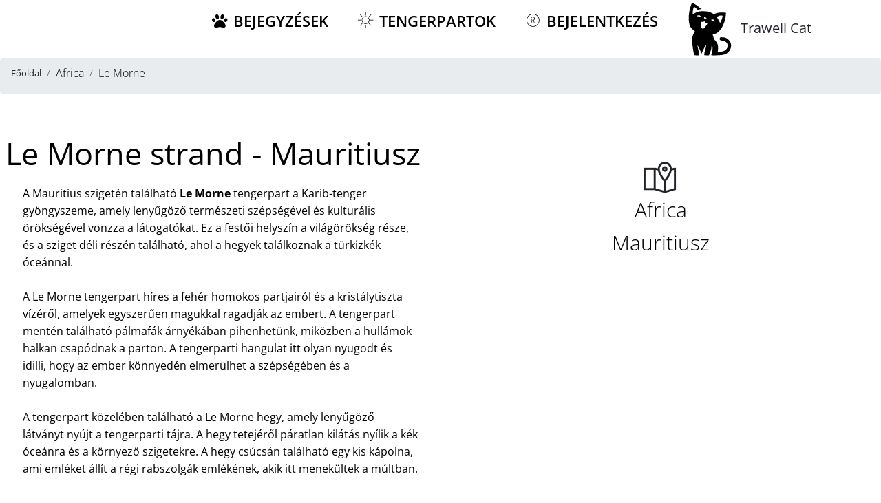

--- FILE ---
content_type: text/html; charset=UTF-8
request_url: https://www.booking.com/flexiproduct.html?product=map&w=100%25&h=590&lang=hu&aid=2275797&target_aid=2275797&dest_id=0&dest_type=landmark&checkin=2026-02-09&checkout=2026-02-16&fid=1769768212064&latitude=-20.445048&longitude=57.328461&landmark_name=Africa&mwhsb=0&address=Africa&affiliate-link=widget1&
body_size: 1819
content:
<!DOCTYPE html>
<html lang="en">
<head>
    <meta charset="utf-8">
    <meta name="viewport" content="width=device-width, initial-scale=1">
    <title></title>
    <style>
        body {
            font-family: "Arial";
        }
    </style>
    <script type="text/javascript">
    window.awsWafCookieDomainList = ['booking.com'];
    window.gokuProps = {
"key":"AQIDAHjcYu/GjX+QlghicBgQ/7bFaQZ+m5FKCMDnO+vTbNg96AE+3PIzueJzgNQj9+QMRk5nAAAAfjB8BgkqhkiG9w0BBwagbzBtAgEAMGgGCSqGSIb3DQEHATAeBglghkgBZQMEAS4wEQQMJn6mAT/20mJKwxseAgEQgDuDUDB6mgzM+zHUHJS6wDTPB3Q2ncFvF8q4Hr7xqRmkaxf5g97EpA2B240DyFHO3P+dA7cbgp7Go/jL2Q==",
          "iv":"D5499QB+8wAACaTM",
          "context":"DiieN9bAz2LSNPzCOegDE/[base64]/MiGTB/7Huk5mFfVz7rYSIXVgNnB5Ryk0fHjvHXFrYM3VISfz2sjAz5EirkcDo61l/BlYJ4cvfIW+k8HldQcVB0Qv8KzEke/lt9RV/4BbOsR9pDjcI1JdVeuJm80UkY/VIrjErQ=="
};
    </script>
    <script src="https://d8c14d4960ca.337f8b16.us-east-2.token.awswaf.com/d8c14d4960ca/a18a4859af9c/f81f84a03d17/challenge.js"></script>
</head>
<body>
    <div id="challenge-container"></div>
    <script type="text/javascript">
        AwsWafIntegration.saveReferrer();
        AwsWafIntegration.checkForceRefresh().then((forceRefresh) => {
            if (forceRefresh) {
                AwsWafIntegration.forceRefreshToken().then(() => {
                    window.location.reload(true);
                });
            } else {
                AwsWafIntegration.getToken().then(() => {
                    window.location.reload(true);
                });
            }
        });
    </script>
    <noscript>
        <h1>JavaScript is disabled</h1>
        In order to continue, we need to verify that you're not a robot.
        This requires JavaScript. Enable JavaScript and then reload the page.
    </noscript>
</body>
</html>

--- FILE ---
content_type: text/html; charset=utf-8
request_url: https://www.google.com/recaptcha/api2/aframe
body_size: 267
content:
<!DOCTYPE HTML><html><head><meta http-equiv="content-type" content="text/html; charset=UTF-8"></head><body><script nonce="5Wkp7ihWY-JcN3LqzmvEcg">/** Anti-fraud and anti-abuse applications only. See google.com/recaptcha */ try{var clients={'sodar':'https://pagead2.googlesyndication.com/pagead/sodar?'};window.addEventListener("message",function(a){try{if(a.source===window.parent){var b=JSON.parse(a.data);var c=clients[b['id']];if(c){var d=document.createElement('img');d.src=c+b['params']+'&rc='+(localStorage.getItem("rc::a")?sessionStorage.getItem("rc::b"):"");window.document.body.appendChild(d);sessionStorage.setItem("rc::e",parseInt(sessionStorage.getItem("rc::e")||0)+1);localStorage.setItem("rc::h",'1769768214514');}}}catch(b){}});window.parent.postMessage("_grecaptcha_ready", "*");}catch(b){}</script></body></html>